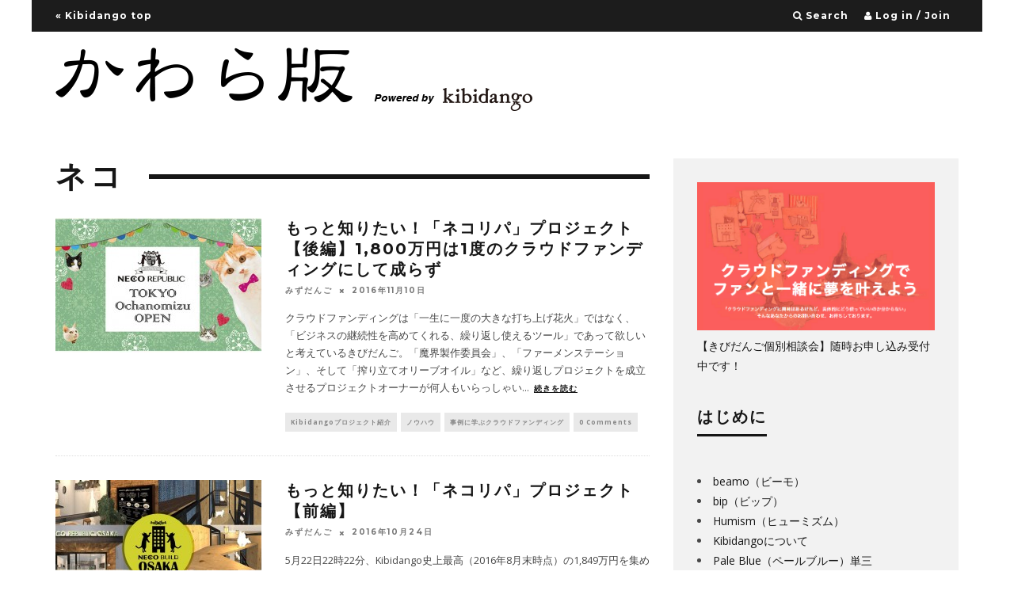

--- FILE ---
content_type: text/html; charset=UTF-8
request_url: https://kawaraban.kibidango.com/?tag=%E3%83%8D%E3%82%B3
body_size: 10389
content:
<!DOCTYPE html>
<!--[if lt IE 7]><html lang="ja"
	prefix="og: https://ogp.me/ns#"  class="no-js lt-ie9 lt-ie8 lt-ie7"> <![endif]-->
<!--[if (IE 7)&!(IEMobile)]><html lang="ja"
	prefix="og: https://ogp.me/ns#"  class="no-js lt-ie9 lt-ie8"><![endif]-->
<!--[if (IE 8)&!(IEMobile)]><html lang="ja"
	prefix="og: https://ogp.me/ns#"  class="no-js lt-ie9"><![endif]-->
<!--[if gt IE 8]><!--> <html lang="ja"
	prefix="og: https://ogp.me/ns#"  class="no-js"><!--<![endif]-->

	<head>
	
		<meta charset="utf-8">
		<!-- Google Chrome Frame for IE -->
		<!--[if IE]><meta http-equiv="X-UA-Compatible" content="IE=edge" /><![endif]-->
		<!-- mobile meta -->
                    <meta name="viewport" content="width=device-width, initial-scale=1.0"/>
        
        
		<link rel="pingback" href="https://kawaraban.kibidango.com/xmlrpc.php">

		
		<!-- head extras -->
		<title>ネコ | きびだんごblog</title>

		<!-- All in One SEO Pro 4.1.6.1 -->
		<meta name="robots" content="noindex, max-snippet:-1, max-image-preview:large, max-video-preview:-1" />
		<link rel="canonical" href="https://kawaraban.kibidango.com/" />
		<meta property="og:locale" content="ja_JP" />
		<meta property="og:site_name" content="きびだんごblog" />
		<meta property="og:type" content="article" />
		<meta property="og:title" content="ネコ | きびだんごblog" />
		<meta property="og:url" content="https://kawaraban.kibidango.com/" />
		<meta name="twitter:card" content="summary" />
		<meta name="twitter:title" content="ネコ | きびだんごblog" />
		<meta name="google" content="nositelinkssearchbox" />
		<script type="application/ld+json" class="aioseo-schema">
			{"@context":"https:\/\/schema.org","@graph":[{"@type":"WebSite","@id":"https:\/\/kawaraban.kibidango.com\/#website","url":"https:\/\/kawaraban.kibidango.com\/","name":"\u304d\u3073\u3060\u3093\u3054blog","description":"\u624b\u6570\u659910% \u6210\u529f\u738780% \u306e\u30af\u30e9\u30a6\u30c9\u30d5\u30a1\u30f3\u30c7\u30a3\u30f3\u30b0 kibidango\uff08\u304d\u3073\u3060\u3093\u3054\uff09","inLanguage":"ja","publisher":{"@id":"https:\/\/kawaraban.kibidango.com\/#organization"}},{"@type":"Organization","@id":"https:\/\/kawaraban.kibidango.com\/#organization","name":"\u304d\u3073\u3060\u3093\u3054blog","url":"https:\/\/kawaraban.kibidango.com\/"},{"@type":"BreadcrumbList","@id":"https:\/\/kawaraban.kibidango.com\/#breadcrumblist","itemListElement":[{"@type":"ListItem","@id":"https:\/\/kawaraban.kibidango.com\/#listItem","position":1,"item":{"@type":"WebPage","@id":"https:\/\/kawaraban.kibidango.com\/","name":"\u30db\u30fc\u30e0","description":"\u624b\u6570\u659910% \u6210\u529f\u738780% \u306e\u30af\u30e9\u30a6\u30c9\u30d5\u30a1\u30f3\u30c7\u30a3\u30f3\u30b0 kibidango\uff08\u304d\u3073\u3060\u3093\u3054\uff09","url":"https:\/\/kawaraban.kibidango.com\/"},"nextItem":"https:\/\/kawaraban.kibidango.com\/?tag=%e3%83%8d%e3%82%b3#listItem"},{"@type":"ListItem","@id":"https:\/\/kawaraban.kibidango.com\/?tag=%e3%83%8d%e3%82%b3#listItem","position":2,"item":{"@type":"WebPage","@id":"https:\/\/kawaraban.kibidango.com\/?tag=%e3%83%8d%e3%82%b3","name":"\u30cd\u30b3","url":"https:\/\/kawaraban.kibidango.com\/?tag=%e3%83%8d%e3%82%b3"},"previousItem":"https:\/\/kawaraban.kibidango.com\/#listItem"}]},{"@type":"CollectionPage","@id":"https:\/\/kawaraban.kibidango.com\/#collectionpage","url":"https:\/\/kawaraban.kibidango.com\/","name":"\u30cd\u30b3 | \u304d\u3073\u3060\u3093\u3054blog","inLanguage":"ja","isPartOf":{"@id":"https:\/\/kawaraban.kibidango.com\/#website"},"breadcrumb":{"@id":"https:\/\/kawaraban.kibidango.com\/#breadcrumblist"}}]}
		</script>
		<!-- All in One SEO Pro -->

<link rel='dns-prefetch' href='//fonts.googleapis.com' />
<link rel='dns-prefetch' href='//s.w.org' />
<link rel="alternate" type="application/rss+xml" title="きびだんごblog &raquo; フィード" href="https://kawaraban.kibidango.com/?feed=rss2" />
<link rel="alternate" type="application/rss+xml" title="きびだんごblog &raquo; コメントフィード" href="https://kawaraban.kibidango.com/?feed=comments-rss2" />
<link rel="alternate" type="application/rss+xml" title="きびだんごblog &raquo; ネコ タグのフィード" href="https://kawaraban.kibidango.com/?feed=rss2&#038;tag=%e3%83%8d%e3%82%b3" />
		<script type="text/javascript">
			window._wpemojiSettings = {"baseUrl":"https:\/\/s.w.org\/images\/core\/emoji\/11\/72x72\/","ext":".png","svgUrl":"https:\/\/s.w.org\/images\/core\/emoji\/11\/svg\/","svgExt":".svg","source":{"concatemoji":"https:\/\/kawaraban.kibidango.com\/wp-includes\/js\/wp-emoji-release.min.js?ver=4.9.28"}};
			!function(e,a,t){var n,r,o,i=a.createElement("canvas"),p=i.getContext&&i.getContext("2d");function s(e,t){var a=String.fromCharCode;p.clearRect(0,0,i.width,i.height),p.fillText(a.apply(this,e),0,0);e=i.toDataURL();return p.clearRect(0,0,i.width,i.height),p.fillText(a.apply(this,t),0,0),e===i.toDataURL()}function c(e){var t=a.createElement("script");t.src=e,t.defer=t.type="text/javascript",a.getElementsByTagName("head")[0].appendChild(t)}for(o=Array("flag","emoji"),t.supports={everything:!0,everythingExceptFlag:!0},r=0;r<o.length;r++)t.supports[o[r]]=function(e){if(!p||!p.fillText)return!1;switch(p.textBaseline="top",p.font="600 32px Arial",e){case"flag":return s([55356,56826,55356,56819],[55356,56826,8203,55356,56819])?!1:!s([55356,57332,56128,56423,56128,56418,56128,56421,56128,56430,56128,56423,56128,56447],[55356,57332,8203,56128,56423,8203,56128,56418,8203,56128,56421,8203,56128,56430,8203,56128,56423,8203,56128,56447]);case"emoji":return!s([55358,56760,9792,65039],[55358,56760,8203,9792,65039])}return!1}(o[r]),t.supports.everything=t.supports.everything&&t.supports[o[r]],"flag"!==o[r]&&(t.supports.everythingExceptFlag=t.supports.everythingExceptFlag&&t.supports[o[r]]);t.supports.everythingExceptFlag=t.supports.everythingExceptFlag&&!t.supports.flag,t.DOMReady=!1,t.readyCallback=function(){t.DOMReady=!0},t.supports.everything||(n=function(){t.readyCallback()},a.addEventListener?(a.addEventListener("DOMContentLoaded",n,!1),e.addEventListener("load",n,!1)):(e.attachEvent("onload",n),a.attachEvent("onreadystatechange",function(){"complete"===a.readyState&&t.readyCallback()})),(n=t.source||{}).concatemoji?c(n.concatemoji):n.wpemoji&&n.twemoji&&(c(n.twemoji),c(n.wpemoji)))}(window,document,window._wpemojiSettings);
		</script>
		<style type="text/css">
img.wp-smiley,
img.emoji {
	display: inline !important;
	border: none !important;
	box-shadow: none !important;
	height: 1em !important;
	width: 1em !important;
	margin: 0 .07em !important;
	vertical-align: -0.1em !important;
	background: none !important;
	padding: 0 !important;
}
</style>
<link rel='stylesheet' id='login-with-ajax-css'  href='https://kawaraban.kibidango.com/wp-content/themes/15zine_/plugins/login-with-ajax/widget.css?ver=3.1.11' type='text/css' media='all' />
<link rel='stylesheet' id='contact-form-7-css'  href='https://kawaraban.kibidango.com/wp-content/plugins/contact-form-7/includes/css/styles.css?ver=5.1.9' type='text/css' media='all' />
<link rel='stylesheet' id='cb-main-stylesheet-css'  href='https://kawaraban.kibidango.com/wp-content/themes/15zine_/library/css/style.css?ver=2.1.2' type='text/css' media='all' />
<link rel='stylesheet' id='cb-font-stylesheet-css'  href='//fonts.googleapis.com/css?family=Montserrat%3A400%2C700%7COpen+Sans%3A400%2C700%2C400italic&#038;ver=2.1.2' type='text/css' media='all' />
<!--[if lt IE 10]>
<link rel='stylesheet' id='cb-ie-only-css'  href='https://kawaraban.kibidango.com/wp-content/themes/15zine_/library/css/ie.css?ver=2.1.2' type='text/css' media='all' />
<![endif]-->
<link rel='stylesheet' id='fontawesome-css'  href='https://kawaraban.kibidango.com/wp-content/themes/15zine_/library/css/font-awesome-4.4.0/css/font-awesome.min.css?ver=4.4.0' type='text/css' media='all' />
<script type='text/javascript' src='https://kawaraban.kibidango.com/wp-includes/js/jquery/jquery.js?ver=1.12.4'></script>
<script type='text/javascript' src='https://kawaraban.kibidango.com/wp-includes/js/jquery/jquery-migrate.min.js?ver=1.4.1'></script>
<script type='text/javascript'>
/* <![CDATA[ */
var LWA = {"ajaxurl":"https:\/\/kawaraban.kibidango.com\/wp-admin\/admin-ajax.php"};
/* ]]> */
</script>
<script type='text/javascript' src='https://kawaraban.kibidango.com/wp-content/themes/15zine_/plugins/login-with-ajax/login-with-ajax.js?ver=3.1.11'></script>
<script type='text/javascript' src='https://kawaraban.kibidango.com/wp-content/themes/15zine_/library/js/modernizr.custom.min.js?ver=2.6.2'></script>
<link rel='https://api.w.org/' href='https://kawaraban.kibidango.com/index.php?rest_route=/' />
<link rel="EditURI" type="application/rsd+xml" title="RSD" href="https://kawaraban.kibidango.com/xmlrpc.php?rsd" />
<link rel="wlwmanifest" type="application/wlwmanifest+xml" href="https://kawaraban.kibidango.com/wp-includes/wlwmanifest.xml" /> 
<meta name="generator" content="WordPress 4.9.28" />
<style type="text/css">a.toofficial {color:#FFF}
a.toofficial:hover {text-decoration:underline}

h2.cb-post-title a:hover {color:#777 !important;}
span.cb-read-more {text-decoration:underline;}
span.cb-read-more:hover {text-decoration:none; color:#777 !important;}

* {text-transform:none !important;}
#cb-nav-bar .cb-mega-menu-columns .cb-sub-menu > li > a { color: #f2c231; } .cb-entry-content a {color:#0000ff; }.cb-meta-style-1 .cb-article-meta { background: rgba(0, 0, 0, 0.25); }@media only screen and (min-width: 768px) { 
                .cb-module-block .cb-meta-style-1:hover .cb-article-meta { background: rgba(0, 0, 0, 0.75); } 
                .cb-module-block .cb-meta-style-2:hover img, .cb-module-block .cb-meta-style-4:hover img, .cb-grid-x .cb-grid-feature:hover img, .cb-slider li:hover img { opacity: 0.25; } 
            }</style><!-- end custom css --><style type="text/css">body, #respond, .cb-font-body { font-family: 'Open Sans', sans-serif; } h1, h2, h3, h4, h5, h6, .cb-font-header, #bbp-user-navigation, .cb-byline{ font-family:'Montserrat', sans-serif; }</style><script type="text/javascript" src="https://kawaraban.kibidango.com/wp-content/plugins/si-captcha-for-wordpress/captcha/si_captcha.js?ver=1769850357"></script>
<!-- begin SI CAPTCHA Anti-Spam - login/register form style -->
<style type="text/css">
.si_captcha_small { width:175px; height:45px; padding-top:10px; padding-bottom:10px; }
.si_captcha_large { width:250px; height:60px; padding-top:10px; padding-bottom:10px; }
img#si_image_com { border-style:none; margin:0; padding-right:5px; float:left; }
img#si_image_reg { border-style:none; margin:0; padding-right:5px; float:left; }
img#si_image_log { border-style:none; margin:0; padding-right:5px; float:left; }
img#si_image_side_login { border-style:none; margin:0; padding-right:5px; float:left; }
img#si_image_checkout { border-style:none; margin:0; padding-right:5px; float:left; }
img#si_image_jetpack { border-style:none; margin:0; padding-right:5px; float:left; }
img#si_image_bbpress_topic { border-style:none; margin:0; padding-right:5px; float:left; }
.si_captcha_refresh { border-style:none; margin:0; vertical-align:bottom; }
div#si_captcha_input { display:block; padding-top:15px; padding-bottom:5px; }
label#si_captcha_code_label { margin:0; }
input#si_captcha_code_input { width:65px; }
p#si_captcha_code_p { clear: left; padding-top:10px; }
.si-captcha-jetpack-error { color:#DC3232; }
</style>
<!-- end SI CAPTCHA Anti-Spam - login/register form style -->
<style type="text/css">.broken_link, a.broken_link {
	text-decoration: line-through;
}</style>		<!-- end head extras -->
<meta name="google-site-verification" content="zrtu_vL3BxwN71LPWWkpLMAHVPDUwmSJPDWzARrec8s" />
	</head>

	<body class="archive tag tag-145  cb-sidebar-right cb-sticky-mm cb-sticky-sb-on cb-tm-dark cb-body-light cb-menu-light cb-mm-dark cb-footer-dark cb-m-logo-off cb-m-sticky cb-sw-tm-box cb-sw-header-box cb-sw-menu-box cb-sw-footer-box cb-menu-al-left">


	
		
		<div id="cb-outer-container">

			
				<div id="cb-top-menu" class="clearfix cb-font-header  wrap">
					<div class="wrap clearfix cb-site-padding cb-top-menu-wrap">

<a href="https://kibidango.com/" class="toofficial">&laquo; Kibidango top</a>

						
						                                                <ul class="cb-top-nav cb-right-side"><li class="cb-icon-search"><a href="#" title="Search" id="cb-s-trigger"><i class="fa fa-search"></i> <span class="cb-search-title">Search</span></a></li><li class="cb-icon-login"><a href="#" title="Log in / Join" id="cb-lwa-trigger"><i class="fa fa-user"></i> <span class="cb-login-join-title">Log in / Join</span></a></li></ul>					</div>
				</div>
				<div id="cb-mob-menu">
					<a href="#" id="cb-mob-close" class="cb-link"><i class="fa cb-times"></i></a>
					<div class="cb-mob-menu-wrap">
											</div>
				</div>
			
			 
			<div id="cb-container" class="clearfix" >				
									<header id="cb-header" class="cb-header  wrap" role="banner">

					    <div id="cb-logo-box" class="cb-logo-left wrap">
	                    	                <div id="logo">
                    <a href="https://kawaraban.kibidango.com">
                        <img src="https://kawaraban.kibidango.com/wp-content/uploads/2016/02/logo_kawara_s.png" alt=" logo" data-at2x="https://kawaraban.kibidango.com/wp-content/uploads/2016/02/logo_kawara_l.png">
                    </a>
                </div>
            	                        	                    </div>

					</header>
								
				<div id="cb-lwa" class="cb-lwa-modal cb-modal"><div class="cb-close-m cb-ta-right"><i class="fa cb-times"></i></div>
<div class="cb-lwa-modal-inner cb-modal-inner cb-light-loader cb-pre-load cb-font-header clearfix">
    <div class="lwa lwa-default clearfix">
                
        

        <form class="lwa-form cb-form cb-form-active clearfix" action="https://kawaraban.kibidango.com/wp-login.php" method="post">
            
            <div class="cb-form-body">
                <input class="cb-form-input cb-form-input-username" type="text" name="log" placeholder="ユーザー名">
                <input class="cb-form-input" type="password" name="pwd" placeholder="パスワード">
                                <span class="lwa-status cb-ta-center"></span>
                <div class="cb-submit cb-ta-center">
                  <input type="submit" name="wp-submit" class="lwa_wp-submit cb-submit-form" value="ログイン" tabindex="100" />
                  <input type="hidden" name="lwa_profile_link" value="" />
                  <input type="hidden" name="login-with-ajax" value="login" />
                </div>
                
                <div class="cb-lost-password cb-extra cb-ta-center">
                                          <a class="lwa-links-remember cb-title-trigger cb-trigger-pass" href="https://kawaraban.kibidango.com/wp-login.php?action=lostpassword" title="パスワードをお忘れの方はこちら ">パスワードをお忘れの方はこちら </a>
                                     </div>
           </div>
        </form>
        
                <form class="lwa-remember cb-form clearfix" action="https://kawaraban.kibidango.com/wp-login.php?action=lostpassword" method="post">

            <div class="cb-form-body">

                <input type="text" name="user_login" class="lwa-user-remember cb-form-input" placeholder="ユーザー名かEメールを入力して下さい。">
                                <span class="lwa-status cb-ta-center"></span>

                 <div class="cb-submit cb-ta-center">
                        <input type="submit" value="新しいパスワードを入手する" class="lwa-button-remember cb-submit-form" />
                        <input type="hidden" name="login-with-ajax" value="remember" />
                 </div>
            </div>

        </form>
            </div>
</div></div><div id="cb-menu-search" class="cb-s-modal cb-modal"><div class="cb-close-m cb-ta-right"><i class="fa cb-times"></i></div><div class="cb-s-modal-inner cb-pre-load cb-light-loader cb-modal-inner cb-font-header cb-mega-three cb-mega-posts clearfix"><form role="search" method="get" class="cb-search" action="https://kawaraban.kibidango.com/">

    <input type="text" class="cb-search-field cb-font-header" placeholder="Search.." value="" name="s" title="" autocomplete="off">
    <button class="cb-search-submit" type="submit" value=""><i class="fa fa-search"></i></button>
    
</form><div id="cb-s-results"></div></div></div>
				
<div id="cb-content" class="wrap clearfix">

<div id="main" class="cb-main clearfix cb-module-block cb-blog-style-roll" role="main"> 
        <div class="cb-module-header cb-category-header">
               <h1 class="cb-module-title">ネコ</h1>
                       </div>

                <article id="post-3520" class="cb-blog-style-a cb-module-e cb-separated clearfix post-3520 post type-post status-publish format-standard has-post-thumbnail hentry category-kibidango-project-review category-knowhow category-crowdfunding-casestudy tag-145 tag-359 tag-361 tag-360 tag-333" role="article">
        
            <div class="cb-mask cb-img-fw" style="background-color: #222;">
                <a href="https://kawaraban.kibidango.com/?p=3520"><img width="260" height="170" src="https://kawaraban.kibidango.com/wp-content/uploads/2016/11/I0000106-260x170.jpg" class="attachment-cb-260-170 size-cb-260-170 wp-post-image" alt="" srcset="https://kawaraban.kibidango.com/wp-content/uploads/2016/11/I0000106-260x170.jpg 260w, https://kawaraban.kibidango.com/wp-content/uploads/2016/11/I0000106-100x65.jpg 100w" sizes="(max-width: 260px) 100vw, 260px" /></a>                            </div>

            <div class="cb-meta clearfix">

                <h2 class="cb-post-title"><a href="https://kawaraban.kibidango.com/?p=3520">もっと知りたい！「ネコリパ」プロジェクト【後編】1,800万円は1度のクラウドファンディングにして成らず</a></h2>

                <div class="cb-byline"><span class="cb-author"> <a href="https://kawaraban.kibidango.com/?author=21">みずだんご</a></span><span class="cb-separator"><i class="fa fa-times"></i></span><span class="cb-date"><time class="updated" datetime="2016-11-10">2016年11月10日</time></span></div>
                <div class="cb-excerpt">クラウドファンディングは「一生に一度の大きな打ち上げ花火」ではなく、「ビジネスの継続性を高めてくれる、繰り返し使えるツール」であって欲しいと考えているきびだんご。「魔界製作委員会」、「ファーメンステーション」、そして「搾り立てオリーブオイル」など、繰り返しプロジェクトを成立させるプロジェクトオーナーが何人もいらっしゃい<span class="cb-excerpt-dots">...</span> <a href="https://kawaraban.kibidango.com/?p=3520"><span class="cb-read-more"> 続きを読む</span></a></div>
                
                <div class="cb-post-meta"><span class="cb-category cb-element"><a href="https://kawaraban.kibidango.com/?cat=247" title="View all posts in Kibidangoプロジェクト紹介">Kibidangoプロジェクト紹介</a></span><span class="cb-category cb-element"><a href="https://kawaraban.kibidango.com/?cat=171" title="View all posts in ノウハウ">ノウハウ</a></span><span class="cb-category cb-element"><a href="https://kawaraban.kibidango.com/?cat=175" title="View all posts in 事例に学ぶクラウドファンディング">事例に学ぶクラウドファンディング</a></span><span class="cb-comments cb-element"><a href="https://kawaraban.kibidango.com/?p=3520#respond">0 Comments</a></span></div>
            </div>

        </article>

                <article id="post-3509" class="cb-blog-style-a cb-module-e cb-separated clearfix post-3509 post type-post status-publish format-standard has-post-thumbnail hentry category-kibidango-project-review category-knowhow category-crowdfunding-casestudy tag-145 tag-359 tag-361 tag-360 tag-333" role="article">
        
            <div class="cb-mask cb-img-fw" style="background-color: #222;">
                <a href="https://kawaraban.kibidango.com/?p=3509"><img width="260" height="170" src="https://kawaraban.kibidango.com/wp-content/uploads/2016/08/32b964e49c5d6bfa64eb233b9af68faa-260x170.jpg" class="attachment-cb-260-170 size-cb-260-170 wp-post-image" alt="" srcset="https://kawaraban.kibidango.com/wp-content/uploads/2016/08/32b964e49c5d6bfa64eb233b9af68faa-260x170.jpg 260w, https://kawaraban.kibidango.com/wp-content/uploads/2016/08/32b964e49c5d6bfa64eb233b9af68faa-100x65.jpg 100w, https://kawaraban.kibidango.com/wp-content/uploads/2016/08/32b964e49c5d6bfa64eb233b9af68faa-759x500.jpg 759w" sizes="(max-width: 260px) 100vw, 260px" /></a>                            </div>

            <div class="cb-meta clearfix">

                <h2 class="cb-post-title"><a href="https://kawaraban.kibidango.com/?p=3509">もっと知りたい！「ネコリパ」プロジェクト【前編】</a></h2>

                <div class="cb-byline"><span class="cb-author"> <a href="https://kawaraban.kibidango.com/?author=21">みずだんご</a></span><span class="cb-separator"><i class="fa fa-times"></i></span><span class="cb-date"><time class="updated" datetime="2016-10-24">2016年10月24日</time></span></div>
                <div class="cb-excerpt">5月22日22時22分、Kibidango史上最高（2016年8月末時点）の1,849万円を集めて終了した「５階建て保護猫複合施設『ネコビル』を大阪心斎橋に作りたい！ 」プロジェクト（通称「大阪ネコビル」）。

最終日の残り30分でストレッチゴール1,800万円を達成した瞬間の感動を、我々きびだんごスタッフはずっと<span class="cb-excerpt-dots">...</span> <a href="https://kawaraban.kibidango.com/?p=3509"><span class="cb-read-more"> 続きを読む</span></a></div>
                
                <div class="cb-post-meta"><span class="cb-category cb-element"><a href="https://kawaraban.kibidango.com/?cat=247" title="View all posts in Kibidangoプロジェクト紹介">Kibidangoプロジェクト紹介</a></span><span class="cb-category cb-element"><a href="https://kawaraban.kibidango.com/?cat=171" title="View all posts in ノウハウ">ノウハウ</a></span><span class="cb-category cb-element"><a href="https://kawaraban.kibidango.com/?cat=175" title="View all posts in 事例に学ぶクラウドファンディング">事例に学ぶクラウドファンディング</a></span><span class="cb-comments cb-element"><a href="https://kawaraban.kibidango.com/?p=3509#comments">1件のコメント</a></span></div>
            </div>

        </article>

                <article id="post-3723" class="cb-blog-style-a cb-module-e cb-separated clearfix post-3723 post type-post status-publish format-standard has-post-thumbnail hentry category-369 category-knowhow category-pickup tag-145 tag-359 tag-376 tag-351 tag-360 tag-375" role="article">
        
            <div class="cb-mask cb-img-fw" style="background-color: #222;">
                <a href="https://kawaraban.kibidango.com/?p=3723"><img width="260" height="170" src="https://kawaraban.kibidango.com/wp-content/uploads/2016/10/top-image-201308-260x170.jpg" class="attachment-cb-260-170 size-cb-260-170 wp-post-image" alt="" srcset="https://kawaraban.kibidango.com/wp-content/uploads/2016/10/top-image-201308-260x170.jpg 260w, https://kawaraban.kibidango.com/wp-content/uploads/2016/10/top-image-201308-100x65.jpg 100w" sizes="(max-width: 260px) 100vw, 260px" /></a>                            </div>

            <div class="cb-meta clearfix">

                <h2 class="cb-post-title"><a href="https://kawaraban.kibidango.com/?p=3723">［3分クラウドファンディング道場］ストーリーは「数字」で醸し出せ！</a></h2>

                <div class="cb-byline"><span class="cb-author"> <a href="https://kawaraban.kibidango.com/?author=21">みずだんご</a></span><span class="cb-separator"><i class="fa fa-times"></i></span><span class="cb-date"><time class="updated" datetime="2016-10-05">2016年10月5日</time></span></div>
                <div class="cb-excerpt">クラウドファンディングを成功させる秘訣として「ストーリーが大切」とよく言われます。

でも、よほど文章を書くことに慣れた人間であっても「ストーリーのある文章」を書くことはなかなか難しいように思えます。クラウドファンディングにはじめて挑戦する方などは、「ストーリーがどうのこうの」「ストーリーテリングがどうのこうの」と<span class="cb-excerpt-dots">...</span> <a href="https://kawaraban.kibidango.com/?p=3723"><span class="cb-read-more"> 続きを読む</span></a></div>
                
                <div class="cb-post-meta"><span class="cb-category cb-element"><a href="https://kawaraban.kibidango.com/?cat=369" title="View all posts in 3分クラウドファンディング道場">3分クラウドファンディング道場</a></span><span class="cb-category cb-element"><a href="https://kawaraban.kibidango.com/?cat=171" title="View all posts in ノウハウ">ノウハウ</a></span><span class="cb-category cb-element"><a href="https://kawaraban.kibidango.com/?cat=182" title="View all posts in ピックアップ">ピックアップ</a></span><span class="cb-comments cb-element"><a href="https://kawaraban.kibidango.com/?p=3723#respond">0 Comments</a></span></div>
            </div>

        </article>

                <article id="post-1754" class="cb-blog-style-a cb-module-e cb-separated clearfix post-1754 post type-post status-publish format-standard has-post-thumbnail hentry category-uncatergorized tag-kickstarter tag-141 tag-145 tag-242 tag-241" role="article">
        
            <div class="cb-mask cb-img-fw" style="background-color: #222;">
                <a href="https://kawaraban.kibidango.com/?p=1754"><img width="260" height="146" src="https://kawaraban.kibidango.com/wp-content/uploads/2015/11/3ec354e646101fb0759125c013911d8e_h264_high.jpg" class="attachment-cb-260-170 size-cb-260-170 wp-post-image" alt="" srcset="https://kawaraban.kibidango.com/wp-content/uploads/2015/11/3ec354e646101fb0759125c013911d8e_h264_high.jpg 640w, https://kawaraban.kibidango.com/wp-content/uploads/2015/11/3ec354e646101fb0759125c013911d8e_h264_high-300x169.jpg 300w" sizes="(max-width: 260px) 100vw, 260px" /></a>                            </div>

            <div class="cb-meta clearfix">

                <h2 class="cb-post-title"><a href="https://kawaraban.kibidango.com/?p=1754">ネコ VS 巨人 | キックスタータープロジェクトの紹介</a></h2>

                <div class="cb-byline"><span class="cb-author"> <a href="https://kawaraban.kibidango.com/?author=28">LEE</a></span><span class="cb-separator"><i class="fa fa-times"></i></span><span class="cb-date"><time class="updated" datetime="2015-11-13">2015年11月13日</time></span></div>
                <div class="cb-excerpt">こんにちは！
毎週お届けしている、みくもの「キックスターターおもしろプロジェクト紹介」
今日は、「Music for Cats」です。

ネコ好きには、たまらない！



「Music for Cats」は、名前の通り ネコのための音楽 です。

音を流すと、あら不思議。
ネコちゃんが自然とリラッ<span class="cb-excerpt-dots">...</span> <a href="https://kawaraban.kibidango.com/?p=1754"><span class="cb-read-more"> 続きを読む</span></a></div>
                
                <div class="cb-post-meta"><span class="cb-category cb-element"><a href="https://kawaraban.kibidango.com/?cat=15" title="View all posts in 未分類">未分類</a></span><span class="cb-comments cb-element"><a href="https://kawaraban.kibidango.com/?p=1754#respond">0 Comments</a></span></div>
            </div>

        </article>

                <article id="post-976" class="cb-blog-style-a cb-module-e cb-separated clearfix post-976 post type-post status-publish format-standard has-post-thumbnail hentry category-kickstarter-project-review category-300 category-column tag-kickstarter tag-141 tag-145 tag-146" role="article">
        
            <div class="cb-mask cb-img-fw" style="background-color: #222;">
                <a href="https://kawaraban.kibidango.com/?p=976"><img width="260" height="170" src="https://kawaraban.kibidango.com/wp-content/uploads/2016/02/project_page-260x170.jpg" class="attachment-cb-260-170 size-cb-260-170 wp-post-image" alt="" srcset="https://kawaraban.kibidango.com/wp-content/uploads/2016/02/project_page-260x170.jpg 260w, https://kawaraban.kibidango.com/wp-content/uploads/2016/02/project_page-100x65.jpg 100w" sizes="(max-width: 260px) 100vw, 260px" /></a>                            </div>

            <div class="cb-meta clearfix">

                <h2 class="cb-post-title"><a href="https://kawaraban.kibidango.com/?p=976">運動不足のネコちゃんがハムスターのように回り続ける？</a></h2>

                <div class="cb-byline"><span class="cb-author"> <a href="https://kawaraban.kibidango.com/?author=5">まつざき</a></span><span class="cb-separator"><i class="fa fa-times"></i></span><span class="cb-date"><time class="updated" datetime="2014-07-29">2014年7月29日</time></span></div>
                <div class="cb-excerpt"> 「回し車」といえば別名「ハムスターホイール」というくらい、ハムスターの専売特許みたいなものですが、なんとネコ用の回し車があるんですね。



&nbsp;

One Fast Cat 〜ネコ用のエクササイズ・ホイール〜


今回Kickstarter（キックスターター）に登場したプロジェクトは、ネコ<span class="cb-excerpt-dots">...</span> <a href="https://kawaraban.kibidango.com/?p=976"><span class="cb-read-more"> 続きを読む</span></a></div>
                
                <div class="cb-post-meta"><span class="cb-category cb-element"><a href="https://kawaraban.kibidango.com/?cat=235" title="View all posts in Kickstarterプロジェクト紹介">Kickstarterプロジェクト紹介</a></span><span class="cb-category cb-element"><a href="https://kawaraban.kibidango.com/?cat=300" title="View all posts in おもしろガジェット">おもしろガジェット</a></span><span class="cb-category cb-element"><a href="https://kawaraban.kibidango.com/?cat=183" title="View all posts in コラム">コラム</a></span><span class="cb-comments cb-element"><a href="https://kawaraban.kibidango.com/?p=976#respond">0 Comments</a></span></div>
            </div>

        </article>

                <article id="post-748" class="cb-blog-style-a cb-module-e cb-separated clearfix post-748 post type-post status-publish format-standard has-post-thumbnail hentry category-300 category-ultimate-knowledge category-knowhow category-crowdfunding-casestudy tag-facebook tag-kickstarter tag-kittyo tag-145 tag-132" role="article">
        
            <div class="cb-mask cb-img-fw" style="background-color: #222;">
                <a href="https://kawaraban.kibidango.com/?p=748"><img width="260" height="170" src="https://kawaraban.kibidango.com/wp-content/uploads/2016/02/DetailsHeroGroup_high-260x170.png" class="attachment-cb-260-170 size-cb-260-170 wp-post-image" alt="" srcset="https://kawaraban.kibidango.com/wp-content/uploads/2016/02/DetailsHeroGroup_high-260x170.png 260w, https://kawaraban.kibidango.com/wp-content/uploads/2016/02/DetailsHeroGroup_high-100x65.png 100w" sizes="(max-width: 260px) 100vw, 260px" /></a>                            </div>

            <div class="cb-meta clearfix">

                <h2 class="cb-post-title"><a href="https://kawaraban.kibidango.com/?p=748">クラウドファンディング・プロジェクト告知の極意とは？</a></h2>

                <div class="cb-byline"><span class="cb-author"> <a href="https://kawaraban.kibidango.com/?author=5">まつざき</a></span><span class="cb-separator"><i class="fa fa-times"></i></span><span class="cb-date"><time class="updated" datetime="2014-04-25">2014年4月25日</time></span></div>
                <div class="cb-excerpt">こんにちは！きびだんごのまつざきです。
私も支援中のプロジェクトが最近話題になっているので、ご紹介させていただきます。

&nbsp;
どこからでも留守中のネコと遊べるガジェットKittyo


プロジェクトページ
https://www.kickstarter.com/projects/kittyo/<span class="cb-excerpt-dots">...</span> <a href="https://kawaraban.kibidango.com/?p=748"><span class="cb-read-more"> 続きを読む</span></a></div>
                
                <div class="cb-post-meta"><span class="cb-category cb-element"><a href="https://kawaraban.kibidango.com/?cat=300" title="View all posts in おもしろガジェット">おもしろガジェット</a></span><span class="cb-category cb-element"><a href="https://kawaraban.kibidango.com/?cat=267" title="View all posts in クラウドファンディングの極意">クラウドファンディングの極意</a></span><span class="cb-category cb-element"><a href="https://kawaraban.kibidango.com/?cat=171" title="View all posts in ノウハウ">ノウハウ</a></span><span class="cb-category cb-element"><a href="https://kawaraban.kibidango.com/?cat=175" title="View all posts in 事例に学ぶクラウドファンディング">事例に学ぶクラウドファンディング</a></span><span class="cb-comments cb-element"><a href="https://kawaraban.kibidango.com/?p=748#respond">0 Comments</a></span></div>
            </div>

        </article>

        <nav class="cb-pagination clearfix"></nav>
    </div> <!-- /main -->

    <div class="cb-sticky-sidebar">
<aside class="cb-sidebar clearfix" role="complementary"><div id="text-2" class="cb-sidebar-widget widget_text">			<div class="textwidget"><a href="
http://soon.kibidango.com/entry"><img src="https://kawaraban.kibidango.com/wp-content/uploads/2016/02/banner.png"></a><br />
<a href="
http://soon.kibidango.com/entry">【きびだんご個別相談会】随時お申し込み受付中です！</a></div>
		</div><div id="pages-2" class="cb-sidebar-widget widget_pages"><h3 class="cb-sidebar-widget-title cb-widget-title">はじめに</h3>		<ul>
			<li class="page_item page-item-22021"><a href="https://kawaraban.kibidango.com/?page_id=22021">beamo（ビーモ）</a></li>
<li class="page_item page-item-21761"><a href="https://kawaraban.kibidango.com/?page_id=21761">bip（ビップ）</a></li>
<li class="page_item page-item-21871"><a href="https://kawaraban.kibidango.com/?page_id=21871">Humism（ヒューミズム）</a></li>
<li class="page_item page-item-2232"><a href="https://kawaraban.kibidango.com/?page_id=2232">Kibidangoについて</a></li>
<li class="page_item page-item-21991"><a href="https://kawaraban.kibidango.com/?page_id=21991">Pale Blue（ペールブルー）単三</a></li>
<li class="page_item page-item-23278"><a href="https://kawaraban.kibidango.com/?page_id=23278">Thanks</a></li>
<li class="page_item page-item-21915"><a href="https://kawaraban.kibidango.com/?page_id=21915">Wiral LITE（ワイラルライト）</a></li>
<li class="page_item page-item-23390"><a href="https://kawaraban.kibidango.com/?page_id=23390">今週の最新プロジェクト情報はこちら！2020.09.10</a></li>
<li class="page_item page-item-2071"><a href="https://kawaraban.kibidango.com/?page_id=2071">会員登録</a></li>
<li class="page_item page-item-4271"><a href="https://kawaraban.kibidango.com/?page_id=4271">支援方法</a></li>
		</ul>
		</div><div id="categories-3" class="cb-sidebar-widget widget_categories"><h3 class="cb-sidebar-widget-title cb-widget-title">カテゴリー</h3>		<ul>
	<li class="cat-item cat-item-184"><a href="https://kawaraban.kibidango.com/?cat=184" >イベントレポート</a> (30)
</li>
	<li class="cat-item cat-item-168"><a href="https://kawaraban.kibidango.com/?cat=168" >お知らせ</a> (23)
</li>
	<li class="cat-item cat-item-183"><a href="https://kawaraban.kibidango.com/?cat=183" >コラム</a> (384)
<ul class='children'>
	<li class="cat-item cat-item-247"><a href="https://kawaraban.kibidango.com/?cat=247" >Kibidangoプロジェクト紹介</a> (296)
</li>
	<li class="cat-item cat-item-235"><a href="https://kawaraban.kibidango.com/?cat=235" >Kickstarterプロジェクト紹介</a> (21)
</li>
	<li class="cat-item cat-item-300"><a href="https://kawaraban.kibidango.com/?cat=300" >おもしろガジェット</a> (7)
</li>
	<li class="cat-item cat-item-255"><a href="https://kawaraban.kibidango.com/?cat=255" >今日のきびだんご</a> (22)
</li>
	<li class="cat-item cat-item-331"><a href="https://kawaraban.kibidango.com/?cat=331" >新卒社員が聞く</a> (2)
</li>
</ul>
</li>
	<li class="cat-item cat-item-388"><a href="https://kawaraban.kibidango.com/?cat=388" >スタッフレビュー</a> (6)
</li>
	<li class="cat-item cat-item-171"><a href="https://kawaraban.kibidango.com/?cat=171" >ノウハウ</a> (33)
<ul class='children'>
	<li class="cat-item cat-item-369"><a href="https://kawaraban.kibidango.com/?cat=369" >3分クラウドファンディング道場</a> (3)
</li>
	<li class="cat-item cat-item-267"><a href="https://kawaraban.kibidango.com/?cat=267" >クラウドファンディングの極意</a> (5)
</li>
	<li class="cat-item cat-item-175"><a href="https://kawaraban.kibidango.com/?cat=175" >事例に学ぶクラウドファンディング</a> (17)
</li>
	<li class="cat-item cat-item-196"><a href="https://kawaraban.kibidango.com/?cat=196" >開発者インタビュー</a> (8)
</li>
</ul>
</li>
	<li class="cat-item cat-item-182"><a href="https://kawaraban.kibidango.com/?cat=182" >ピックアップ</a> (319)
</li>
		</ul>
</div><div id="search-2" class="cb-sidebar-widget widget_search"><form role="search" method="get" class="cb-search" action="https://kawaraban.kibidango.com/">

    <input type="text" class="cb-search-field cb-font-header" placeholder="Search.." value="" name="s" title="" autocomplete="off">
    <button class="cb-search-submit" type="submit" value=""><i class="fa fa-search"></i></button>
    
</form></div></aside>
</div>
</div> <!-- end /#cb-content -->

				</div> <!-- end #cb-container -->
    			
    			<footer id="cb-footer" class="wrap" role="contentinfo">

                            				<div id="cb-widgets" class="cb-footer-x cb-footer-a wrap clearfix cb-site-padding">

                                                            <div class="cb-one cb-column clearfix">
                                    <div id="facebook-box-4" class="cb-footer-widget clearfix facebook-box-widget"><h3 class="cb-footer-widget-title cb-widget-title">Facebook</h3>    		   <div class="fb-like-box clearfix"
                	data-href="http://www.facebook.com/kibidango.jp"
                    data-colorscheme="light"
                	data-width="300"
                	data-show-faces="true"
                	data-stream="false"
                	data-header="false"
                	data-border-color="#fff">
               </div>

    </div>                                </div>
                                                                                        <div class="cb-two cb-column clearfix">
                                    <div id="cb-social-media-widget-2" class="cb-footer-widget clearfix cb-widget-social-media clearfix"><h3 class="cb-footer-widget-title cb-widget-title">SNS</h3><div class="cb-social-media-icons cb-colors"><a href="https://www.facebook.com/kibidango.jp/" target="_blank" class="cb-facebook cb-icon-1"></a><a href="https://twitter.com/KibidangoJp" target="_blank" class="cb-twitter cb-icon-2"></a></div></div>                                </div>
                                                                                    
                        </div>

                    
                    
                        <div class="cb-footer-lower cb-font-header clearfix">

                            <div class="wrap clearfix">

                            	                                    <div id="cb-footer-logo">
                                        <a href="https://kawaraban.kibidango.com">
                                            <img src="https://kawaraban.kibidango.com/wp-content/uploads/2016/02/footer_logo.png" alt=" logo"  data-at2x="https://kawaraban.kibidango.com/wp-content/uploads/2016/02/footer_logo_retina.png">
                                        </a>
                                    </div>
                                
                                
                                <div class="cb-copyright">© 2016 kibidango inc.</div>

                                		                            <div class="cb-to-top"><a href="#" id="cb-to-top"><i class="fa fa-angle-up cb-circle"></i></a></div>
		                        
           					</div>

        				</div>
    				
    			</footer> <!-- end footer -->

		</div> <!-- end #cb-outer-container -->

		<span id="cb-overlay"></span>

		<div id="fb-root"></div>
    				  <script>
    				  	  (function(d, s, id) {
    					  var js, fjs = d.getElementsByTagName(s)[0];
    					  if (d.getElementById(id)) return;
    					  js = d.createElement(s); js.id = id;
                          js.src = "//connect.facebook.net/ja/all.js#xfbml=1";
    						fjs.parentNode.insertBefore(js, fjs);
    					  }(document, 'script', 'facebook-jssdk'));
    				</script><script type='text/javascript'>
/* <![CDATA[ */
var wpcf7 = {"apiSettings":{"root":"https:\/\/kawaraban.kibidango.com\/index.php?rest_route=\/contact-form-7\/v1","namespace":"contact-form-7\/v1"}};
/* ]]> */
</script>
<script type='text/javascript' src='https://kawaraban.kibidango.com/wp-content/plugins/contact-form-7/includes/js/scripts.js?ver=5.1.9'></script>
<script type='text/javascript'>
/* <![CDATA[ */
var cbExt = {"cbSS":"on","cbLb":"on"};
/* ]]> */
</script>
<script type='text/javascript' src='https://kawaraban.kibidango.com/wp-content/themes/15zine_/library/js/cb-ext.js?ver=2.1.2'></script>
<script type='text/javascript'>
/* <![CDATA[ */
var cbScripts = {"cbUrl":"https:\/\/kawaraban.kibidango.com\/wp-admin\/admin-ajax.php","cbPostID":null,"cbFsClass":"cb-embed-fs","cbSlider":["600",true,"7000","on"]};
/* ]]> */
</script>
<script type='text/javascript' src='https://kawaraban.kibidango.com/wp-content/themes/15zine_/library/js/cb-scripts.min.js?ver=2.1.2'></script>
<script type='text/javascript' src='https://kawaraban.kibidango.com/wp-includes/js/wp-embed.min.js?ver=4.9.28'></script>

<!-- User Insight PCDF Code Start : kibidango.com -->
<script type="text/javascript">
var _uic = _uic ||{}; var _uih = _uih ||{};_uih['id'] = 50189;
_uih['lg_id'] = '';
_uih['fb_id'] = '';
_uih['tw_id'] = '';
_uih['uigr_1'] = ''; _uih['uigr_2'] = ''; _uih['uigr_3'] = ''; _uih['uigr_4'] = ''; _uih['uigr_5'] = '';
_uih['uigr_6'] = ''; _uih['uigr_7'] = ''; _uih['uigr_8'] = ''; _uih['uigr_9'] = ''; _uih['uigr_10'] = '';

/* DO NOT ALTER BELOW THIS LINE */
/* WITH FIRST PARTY COOKIE */
(function() {
var bi = document.createElement('script');bi.type = 'text/javascript'; bi.async = true;
bi.src = '//cs.nakanohito.jp/b3/bi.js';
var s = document.getElementsByTagName('script')[0];s.parentNode.insertBefore(bi, s);
})();
</script>
<!-- User Insight PCDF Code End : kibidango.com ?>

	</body>

</html> <!-- The End. what a ride! -->
